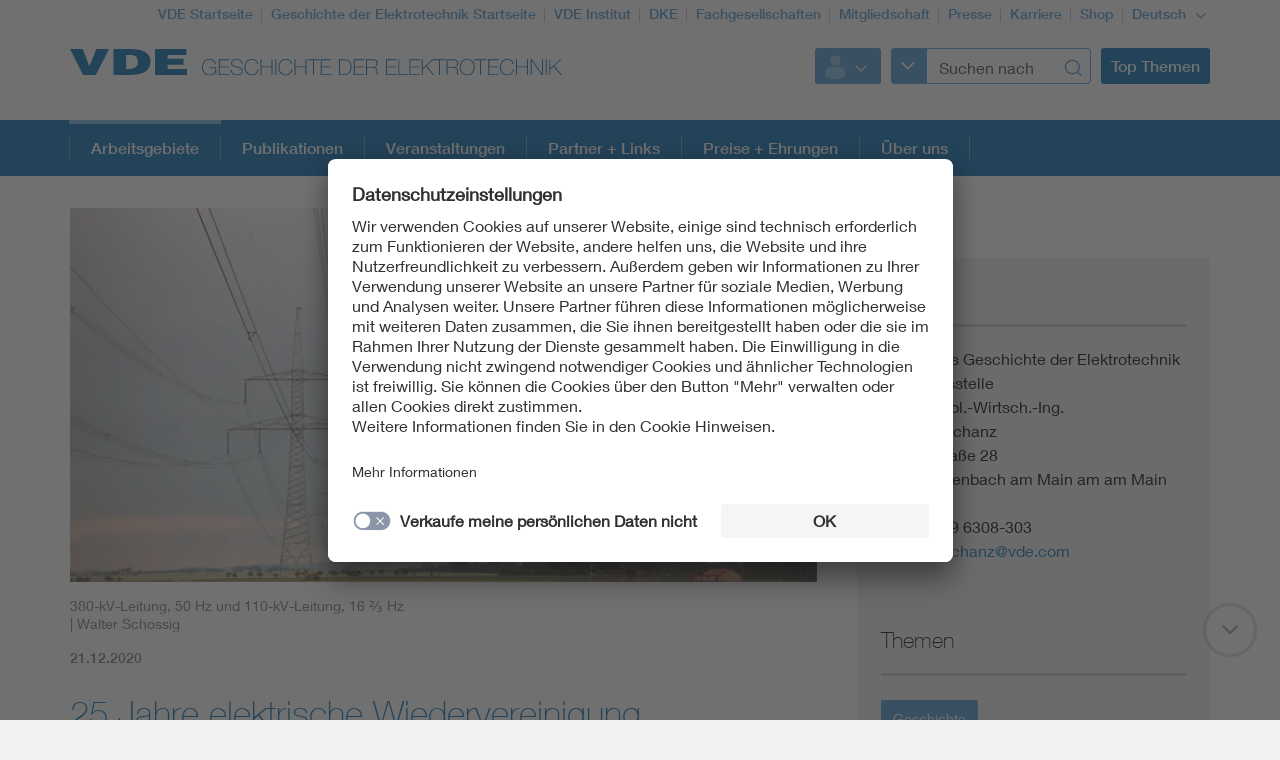

--- FILE ---
content_type: text/html;charset=UTF-8
request_url: https://www.vde.com/de/geschichte/arbeitsgebiete/25-jahre-elektrische-wiedervereinigung-deutschlands
body_size: 8578
content:
<!doctype html>
<html lang="de" class="no-js">
<head prefix="og: https://ogp.me/ns#">
<meta charset="utf-8">
<meta name="description" content=" 25 Jahre elektrische Wiedervereinigung Deutschlands
">
<meta name="referrer" content="unsafe-url">
<meta name="viewport" content="width=device-width, initial-scale=1, maximum-scale=1">
<link rel="shortcut icon" href="/resource/blob/7788/431ba11c6fea281526d45b29658f73be/vde-startseite-favicon.ico" type="image/x-icon">
<link rel="icon" href="/resource/blob/7788/431ba11c6fea281526d45b29658f73be/vde-startseite-favicon.ico" type="image/x-icon">
<style>
@import url("https://fast.fonts.net/lt/1.css?apiType=css&c=3f2bfef5-1425-44b4-b96f-c6dc4018ec51&fontids=673377,692680,692692,692704,692716,692728");
</style>
<script
src="https://app.eu.usercentrics.eu/browser-ui/3.67.0/loader.js"
id="usercentrics-cmp"
data-settings-id="XZcp6aLS8"
integrity="sha384-bDm+9vt64Wrj50+tZQNZZM6EM2b0KKkGeDXY8nXRHyQeW0UrEPNfLcw0FKh7cEnc"
crossorigin="anonymous"
async>
</script>
<script
src="https://privacy-proxy.usercentrics.eu/3.3.10/uc-block.bundle.js"
integrity="sha384-ZxtGs7nfee/G6OEf602L+OfmIhN0kteQFu3XWFIP2TxyM14G/4yByBVfdCarakLy"
crossorigin="anonymous">
</script>
<!-- Google Consent Mode -->
<script type="text/javascript">
window.dataLayer = window.dataLayer || [];
function gtag() {
dataLayer.push(arguments);
}
gtag("consent", "default", {
ad_user_data: "denied",
ad_personalization: "denied",
ad_storage: "denied",
analytics_storage: "denied",
wait_for_update: 2000
});
gtag("set", "ads_data_redaction", true);
</script>
<!-- Google Tag Manager -->
<script type="text/plain" data-usercentrics="Google Tag Manager">
(function (w, d, s, l, i) {
w[l] = w[l] || [];
w[l].push({
'gtm.start':
new Date().getTime(), event: 'gtm.js'
});
var f = d.getElementsByTagName(s)[0],
j = d.createElement(s), dl = l != 'dataLayer' ? '&l=' + l : '';
j.async = true;
j.src =
'https://www.googletagmanager.com/gtm.js?id=' + i + dl;
f.parentNode.insertBefore(j, f);
})(window, document, 'script', 'dataLayer', 'GTM-K2K8C8');
</script>
<!-- End Google Tag Manager -->
<script>
document.createElement("picture");
</script>
<script src="/resource/themes/vde-legacy/dist/picturefill.min-2184138-1.js" async></script>
<link rel="stylesheet" href="/resource/themes/vde-legacy/css/vde-legacy-2184152-45.css" >
<link rel="stylesheet" href="/resource/themes/vde-legacy/css/print-2184150-2.css" media="print">
<!-- title -->
<title>25 Jahre elektrische Wiedervereinigung Deutschlands</title>
<meta property="og:title" content="25 Jahre elektrische Wiedervereinigung Deutschlands">
<meta property="twitter:title" content="25 Jahre elektrische Wiedervereinigung Deutschlands">
<meta property="og:image" content="https://www.vde.com/image/2011326/stage_md/1023/512/2/bild-2-fuer-homepage.jpg">
<meta property="twitter:image" content="https://www.vde.com/image/2011326/stage_md/1023/512/2/bild-2-fuer-homepage.jpg">
<meta name="twitter:card" content="summary_large_image"/>
<meta property="og:image:width" content="1023">
<meta property="og:image:height" content="512">
<!-- inject:css -->
<!-- endinject -->
</head>
<body class=""
data-content-id="2011324"
data-root_navigation_id="782988"
data-resource_path="/www8/resources"
data-ws_hash_navigation="412981745"
data-ws_hash_topic="657505846"
data-ws_hash_settings="981714772"
data-ws_hash_messages="1800660704"
data-ws_path_navigation="/www8/servlet/navigation/tree/782988"
data-ws_path_topic="/www8/servlet/topic/tree/782988"
data-ws_path_settings="/www8/servlet/settings/782988"
data-ws_path_messages="/www8/servlet/messages/782988"
data-ws_path_teaser="/www8/servlet/restSearch/2011324"
data-ws_path_social="/www8/servlet/restSearch/2011324"
data-ws_path_profile="/www8/servlet/restSearch/2011324"
data-ws_path_resultlist="/www8/servlet/restSearch/2011324"
data-ws_path_contact="/www8/servlet/restSearch/2011324"
data-ws_path_thirdparty="/www8/servlet/thirdParty/2011324"
data-ws_path_solrbase="/www8/servlet/restSearch/2011324"
data-ws_path_3dokument="/www8/servlet/3dokument"
data-ws_path_profileimage="/www8/servlet/user/profileImageUrl/2011324"
data-ws_path_profiledata="/www8/servlet/user/profile/2011324"
data-ws_path_profiledatafull="/www8/servlet/thirdParty/zkdb|profile/"
data-ws_path_cockpitlist="/www8/servlet/user/profile/list/2011324"
data-ws_path_ievoutline="/www8/servlet/classifications"
data-encryption_key="17"
data-encryption_alphabet="ABCDEFGHIJKLMNOPQRSTUVWXYZabcdefghijklmnopqrstuvwxyz0123456789_@"
data-logged-in="false"
data-member-registration-page="/de/mitgliedschaft"
>
<!-- Google Tag Manager (noscript) -->
<noscript>
<iframe src="https://www.googletagmanager.com/ns.html?id=GTM-K2K8C8"
height="0" width="0" style="display:none;visibility:hidden">
</iframe>
</noscript>
<!-- End Google Tag Manager (noscript) -->
<div class="ci-color-overlay"></div>
<div class="ci-main ci-bg-white page" >
<div class="ci-main-wrapper no-overflow">
<header class="ci-header js-header">
<div class="ci-main-container">
<div class="ci-content-module-spacer">
<div class="ci-header-navigation-meta">
<ul class="ci-list ">
<li class="ci-list-item ci-relative ">
<a class=" "
href="/de"
title="VDE Startseite"
target="_self"
>VDE Startseite</a>
</li>
<li class="ci-list-item ci-relative ">
<a class=" "
href="/de/geschichte"
title="Geschichte der Elektrotechnik Startseite"
target="_self"
>Geschichte der Elektrotechnik Startseite</a>
</li>
<li class="ci-list-item ci-relative ">
<a class=" "
href="https://www.vde.com/tic-de"
title="VDE Institut"
target="_self"
>VDE Institut</a>
</li>
<li class="ci-list-item ci-relative ">
<a class=" "
href="https://www.dke.de/de"
title="DKE"
target="_blank"
rel="noopener"
>DKE</a>
</li>
<li class="ci-list-item ci-relative ">
<a class=" "
href="/de/arbeitsfelder/science/fachgesellschaften"
title="Fachgesellschaften"
target="_self"
>Fachgesellschaften</a>
</li>
<li class="ci-list-item ci-relative ">
<a class=" "
href="/de/mitgliedschaft"
title="Mitgliedschaft"
target="_self"
>Mitgliedschaft</a>
</li>
<li class="ci-list-item ci-relative ">
<a class=" "
href="/de/presse"
title="Presse"
target="_self"
>Presse</a>
</li>
<li class="ci-list-item ci-relative ">
<a class=" "
href="https://karriere.vde.com/de"
title="Karriere"
target="_blank"
rel="noopener"
>Karriere</a>
</li>
<li class="ci-list-item ci-relative ">
<a class=" "
href="https://www.vde-verlag.de"
title="Shop"
target="_blank"
rel="noopener"
>Shop</a>
</li>
<li class="ci-list-item ci-relative ">
<div class="js-dropdown ci-dropdown js-language-switch ci-dropdown-type-meta">
<button class=" js-dropdown-handle">
<span class=" js-dropdown-position">
Deutsch
</span>
<i class="ci-icon"></i>
</button>
<ul class="js-dropdown-menu ci-dropdown-menu closed ">
<li class="ci-arrow-top"></li>
<li class="ui-menu-item">
<a class="ci-checked "
href="/de/geschichte/arbeitsgebiete/25-jahre-elektrische-wiedervereinigung-deutschlands"
target="_self"
data-content-id="2011324"
>Deutsch</a>
</li>
<li class="ui-menu-item">
<a class=" "
href="https://www.vde.com/en"
target="_self"
data-content-id="864924"
>Englisch</a>
</li>
</ul>
</div>
</li>
</ul>
</div>
<div class="ci-relative clearfix">
<a href="/de/geschichte">
<img class="ci-logo ci-logo-main" alt="VDE" src="/resource/blob/8078/fade9956c26d585322103b586efad7fe/vde-logo-icon.svg">
<img class="ci-logo ci-logo-additional" alt="Geschichte der Elektrotechnik" src="/resource/blob/1636392/2a2ec07827bf64a400bb4f2bc6ae0e42/logoadditional-icon.svg">
</a>
<div class="js-header-action ci-header-action">
<div class="ci-header-action-item ">
<div class="ci-login js-dropdown ci-dropdown ">
<button class="js-dropdown-handle">
<span class="js-profile-image ci-logged-out">
<span class="ci-avatar-logged-out"></span>
</span>
<i class="ci-icon"></i>
</button>
<ul class="js-dropdown-menu ci-dropdown-menu closed ">
<li class="ci-arrow-top"></li>
<li class="ui-menu-item">
<a href="?dologin" rel="nofollow">Anmelden</a>
</li>
<li class="ui-menu-item">
<a class=" "
href="https://account.vde.com/Cockpit?context=interessent"
title="Registrieren"
target="_blank"
rel="noopener"
>Registrieren</a>
</li>
<li class="ui-menu-item">
<a class=" "
href="https://www.vde.com/de/service-support/login"
title="Anmelde Hinweise"
target="_self"
>Anmelde Hinweise</a>
</li>
<li class="ui-menu-item">
<a class=" "
href="https://www.vde.com/kennwortvergessen"
title="Kennwort vergessen"
target="_self"
>Kennwort vergessen</a>
</li>
</ul>
</div>
</div>
<div class="ci-header-action-item ci-header-action-item-search">
<div class="js-header-search" data-search-page="/de/geschichte/suche">
<!-- replaced by react component -->
<div class="hidden-xs hidden-sm hidden-md">
<div class="ci-search-form-input ci-type-text ci-search-form-input-condensed">
<div class="ci-search-area-popout-button"></div>
<input type="text" placeholder="Suchen nach">
<i></i>
</div>
</div>
<div class="hidden-lg ci-search">
<button class="ci-search-start"></button>
</div>
<!-- /replaced -->
</div>
</div>
<div class="ci-header-action-item visible-lg">
<div class="js-topic-menu">
<div class="ci-topic-menu"><button class="ci-btn-topic"><span>Top Themen</span></button></div>
</div>
</div>
<div class="ci-header-action-item visible-xs visible-sm visible-md">
<!-- Mobile Navi -->
<div class="ci-header-menu-right ">
<div class="navbar visible">
<button class=" ci-btn-menu menu-toggle blank-item collapsed" data-target="#mainnav" data-toggle="collapse">
<span class="ci-icon ci-icon-hamburger"></span>
<span class="ci-arrow-top"></span>
</button>
</div>
</div>
</div>
</div>
</div>
</div>
</div>
</header>
<nav class="js-top-navigation">
<div class="ci-relative">
<div class=" ci-main-menu visible-lg-block clearfix" id="main-menu">
<div class="ci-main-menu-header ci-relative clearfix">
<ul class="ci-plain-list ci-main-container ">
<li >
<span class="ci-main-menu-headline-marker"></span>
<a class="js-menu-entry js-origin-active "
href="/de/geschichte/arbeitsgebiete"
title="Arbeitsgebiete"
target="_self"
data-id="784860"
>Arbeitsgebiete<span class="ci-main-menu-caret"></span>
</a>
</li>
<li >
<a class="js-menu-entry "
href="/de/geschichte/publikationen"
title="Publikationen"
target="_self"
data-id="811104"
>Publikationen<span class="ci-main-menu-caret"></span>
</a>
</li>
<li >
<a class="js-menu-entry "
href="/de/geschichte/veranstaltungen"
title="Veranstaltungen"
target="_self"
data-id="811110"
>Veranstaltungen<span class="ci-main-menu-caret"></span>
</a>
</li>
<li >
<a class="js-menu-entry "
href="/de/geschichte/partner-links"
title="Partner + Links"
target="_self"
data-id="811136"
>Partner + Links<span class="ci-main-menu-caret"></span>
</a>
</li>
<li >
<a class="js-menu-entry "
href="/de/geschichte/karl-joachim-euler-medaille"
title="Preise + Ehrungen"
target="_self"
data-id="743764"
>Preise + Ehrungen<span class="ci-main-menu-caret"></span>
</a>
</li>
<li >
<a class="js-menu-entry "
href="/de/geschichte/ueber-uns"
title="Über uns"
target="_self"
data-id="811124"
>Über uns<span class="ci-main-menu-caret"></span>
</a>
</li>
</ul>
</div>
<div class="ci-menu-main-content-wrapper">
<div class="ci-menu-main-content"></div>
<div class="ci-container-toggle visible-expanded js-container-toggle">
<div class="ci-toggle-inner"></div>
<div class="ci-container-toggle-action"></div>
</div>
</div>
</div>
</div>
</nav>
<main>
<div class="ci-main-container ci-padding-top-lg">
<div class="row ">
<div class=" col-md-8">
<div class="js-mainColumn" >
<div class="ci-image-caption">
<picture class="">
<source srcset="/image/2011326/page-info/443/222/2/bild-2-fuer-homepage.webp" media="(max-width: 480px)" type="image/webp" data-img-source-type="0webp">
<source srcset="/image/2011326/page-info/443/222/2/bild-2-fuer-homepage.jpg" media="(max-width: 480px)" data-img-source-type="0">
<source srcset="/image/2011326/page-info/710/355/2/bild-2-fuer-homepage.webp" media="(min-width: 481px) and (max-width: 767px)" type="image/webp" data-img-source-type="1webp">
<source srcset="/image/2011326/page-info/710/355/2/bild-2-fuer-homepage.jpg" media="(min-width: 481px) and (max-width: 767px)" data-img-source-type="1">
<source srcset="/image/2011326/page-info/626/313/2/bild-2-fuer-homepage.webp" media="(min-width: 768px) and (max-width: 1023px)" type="image/webp" data-img-source-type="2webp">
<source srcset="/image/2011326/page-info/626/313/2/bild-2-fuer-homepage.jpg" media="(min-width: 768px) and (max-width: 1023px)" data-img-source-type="2">
<source srcset="/image/2011326/page-info/747/374/2/bild-2-fuer-homepage.webp" media="(min-width: 1024px)" type="image/webp" data-img-source-type="3webp">
<source srcset="/image/2011326/page-info/747/374/2/bild-2-fuer-homepage.jpg" media="(min-width: 1024px)" data-img-source-type="3">
<img src="[data-uri]"
srcset="/image/2011326/page-info/443/222/2/bild-2-fuer-homepage.jpg" alt="380-kV-Leitung, 50 Hz und 110-kV-Leitung, 16 ⅔ Hz"
title="Bild"
class="page-info img-responsive img-responsive"
>
</picture>
<div class="ci-caption">
<p>380-kV-Leitung, 50 Hz und 110-kV-Leitung, 16 ⅔ Hz<br/></p> | Walter Schossig</div>
</div>
<div class="ci-block-spacer " >
<div class="ci-meta-line ci-meta-line-page">
<span class="ci-meta-divider">21.12.2020</span>
</div>
<h1
class=" ci-h1 "
>
25 Jahre elektrische Wiedervereinigung Deutschlands
</h1>
</div>
<div class="ci-block-spacer " >
<article class="ci-article clearfix">
<div class="ci-detail-text ">
<div class="ci-richtext">
<p>Am 13.09.1995 kam es nach einer über 40jährigen Trennung des Verbundnetzes sowie bereits am 14.03.1995 nach einer 50jährigen Trennung des Bahnnetzes zur Elektrischen Wiedervereinigung Deutschlands. Nach einem Überblick über die Entstehung des Verbundnetzes in Deutschland, der Trennung des Netzes und die Entwicklung in West- und Osteuropa werden die Aktivitäten zur Wieder-vereinigung in Erinnerung gebracht. Der Vorgang der Netzparallel-Schaltung sowie die Entwicklung des Netzes eines Verteilnetzbetreibers und des Kommunikationsnetzes nach der Wende werden von Zeitzeugen vorgestellt.<br/></p>
</div>
</div>
</article>
</div>
</div>
</div>
<div class=" ci-sidebar-container js-sidebar-container col-md-4">
<div class="ci-sticky-actionbar js-sticky-actionbar">
<div class="ci-sticky-actionbar-expandable js-sticky-actionbar-expandable">
<div class="ci-sticky-actionbar-plus js-sticky-actionbar-plus"></div>
<a href="#"><div class="ci-sticky-actionbar-print js-sticky-actionbar-print"></div></a>
<div class="ci-sticky-actionbar-share">
<div class="js-dropdown ci-dropdown js-dropdown-social ci-dropdown-social ci-dropdown-type-meta">
<button class=" js-dropdown-handle">
<span class=" js-dropdown-position">
</span>
<i class="ci-icon"></i>
</button>
<ul class="js-dropdown-menu ci-dropdown-menu closed ">
<li class="ci-arrow-top"></li>
<li class="ui-menu-item ci-link-social-facebook">
<a class=" "
href="#"
title="Facebook"
target="_blank"
rel="noopener"
>Facebook</a>
</li>
<li class="ui-menu-item ci-link-social-twitter">
<a class=" "
href="#"
title="X"
target="_blank"
rel="noopener"
>X</a>
</li>
<li class="ui-menu-item ci-link-social-xing">
<a class=" "
href="#"
title="Xing"
target="_blank"
rel="noopener"
>Xing</a>
</li>
<li class="ui-menu-item ci-link-social-linkedin">
<a class=" "
href="#"
title="LinkedIn"
target="_blank"
rel="noopener"
>LinkedIn</a>
</li>
</ul>
</div>
</div>
</div>
</div>
<div class="ci-sidebar js-sidebar">
<div class="ci-sidebar-more js-sidebar-more"></div>
<div class="ci-sidebar-inner js-sidebar-inner">
<div class="ci-block-spacer " >
<div class="ci-sidebar-contact-list-wrapper">
<div
class=" ci-sidebar-headline "
>
Kontakt
</div>
<div class="js-sidebar-contact-list ci-sidebar-contact-list ci-hidden">
<div class="ci-sidebar-contact">
<div class="ci-list-sidebar-profile">
Ausschuss Geschichte der Elektrotechnik<br>
<script type="text/html" data-encrypted="true">
Xv9tyäw_99_v22v<s8 />U8.-Z4x. Uz62.-nz8_9ty.-Z4x.<s8 />dztyrv2 jtyr4E<s8 />dv8zr49_8rßv HN<s8 />LIFLO fwwv4srty r3 drz4 r3 r3 drz4<s8 /><s8 />kv2. +JO LO LIFN-IFI<s8 /><r y8vw="3rz2_5://3ztyrv2.9tyr4EQAuv.t53" t2r99="">3ztyrv2.9tyr4EQAuv.t53</r><s8 /></script>
</div>
</div>
</div>
<div class="js-sidebar-contact-list-expander ci-expandable-toggle ci-invisible">
<div class="ci-container-toggle-inner">
<div class="ci-toggle-inner ci-arrow-down"></div>
<div class="ci-container-toggle-action"></div>
</div>
</div>
</div>
</div>
<div class="ci-block-spacer " >
<div
class=" ci-sidebar-headline "
>
Themen
</div>
<div class="ci-collection-related-topics">
<a class=" "
href="https://www.vde.com/topics-de/vde-themenseite?id=8222"
title="Geschichte"
target="_self"
><div class="ci-related-topic">Geschichte</div>
</a>
</div>
</div>
</div>
</div>
</div>
</div>
<div class="row ">
<div class=" col-md-12">
<div class="ci-block-spacer " >
<div class="ci-mediadownloadlist">
<h2
class=" ci-h2 ci-margin-bottom-sm"
>
Aufsätze und Foliensätze
</h2>
<div class="row ">
<div class=" col-sm-12
col-md-6">
<div class="ci-card ci-card-download">
<a class=" "
href="/resource/blob/2013032/bbbdceae5a7662f8f7780f5e17620216/vortrag-schossig--walter-data.pdf"
title="Aufsatz 25 Jahre elektrische Wiedervereinigung"
target="_blank"
rel="noopener"
>
<div class="ci-card-wrapper">
<div class="ci-card-inner">
<div class="ci-card-image media-download">
<div class="ci-image-caption">
<picture class="">
<source srcset="/image/2013034/media-download/70/96/3/schossig--walter-preview.webp" media="(max-width: 480px)" type="image/webp" data-img-source-type="0webp">
<source srcset="/image/2013034/media-download/70/96/3/schossig--walter-preview.jpg" media="(max-width: 480px)" data-img-source-type="0">
<source srcset="/image/2013034/media-download/70/96/3/schossig--walter-preview.webp" media="(min-width: 481px) and (max-width: 767px)" type="image/webp" data-img-source-type="1webp">
<source srcset="/image/2013034/media-download/70/96/3/schossig--walter-preview.jpg" media="(min-width: 481px) and (max-width: 767px)" data-img-source-type="1">
<source srcset="/image/2013034/media-download/70/96/3/schossig--walter-preview.webp" media="(min-width: 768px) and (max-width: 1023px)" type="image/webp" data-img-source-type="2webp">
<source srcset="/image/2013034/media-download/70/96/3/schossig--walter-preview.jpg" media="(min-width: 768px) and (max-width: 1023px)" data-img-source-type="2">
<source srcset="/image/2013034/media-download/110/150/3/schossig--walter-preview.webp" media="(min-width: 1024px)" type="image/webp" data-img-source-type="3webp">
<source srcset="/image/2013034/media-download/110/150/3/schossig--walter-preview.jpg" media="(min-width: 1024px)" data-img-source-type="3">
<img src="[data-uri]"
srcset="/image/2013034/media-download/70/96/3/schossig--walter-preview.jpg" alt="Neuer Inhalt"
title="25 Jahre elektr. Wiedervereinigung"
class="media-download"
>
</picture>
</div>
<div class="ci-card-cta">
<span></span>
</div>
</div>
<div class="ci-card-content">
<h3
class=" ci-h3 ci-card-content-headline"
data-truncate="2"
>
Aufsatz 25 Jahre elektrische Wiedervereinigung
</h3>
<div class="ci-card-content-block">
<div class="ci-card-content-subheadline" data-truncate="1">Schossig, Walter</div>
<div><span>Veröffentlichungsdatum </span> <span
class="ci-card-content-subheadline">08.01.2021</span></div>
</div>
<div class="ci-card-content-block">
<span class="suffix">PDF:</span>
<span class="size">4,3 MB</span>
</div>
</div>
</div>
</div>
</a>
</div>
</div>
<div class=" col-sm-12
col-md-6">
<div class="ci-card ci-card-download">
<a class=" "
href="/resource/blob/2020862/5bc015b9f853993958143fc4e4bf8bb5/foliensatz-schossig--walter-data.pdf"
title="Foliensatz „Trennung des Netzes und die Zeit bis zur Wiedervereinigung“"
target="_blank"
rel="noopener"
>
<div class="ci-card-wrapper">
<div class="ci-card-inner">
<div class="ci-card-image media-download">
<div class="ci-image-caption">
<picture class="">
<source srcset="/image/2020888/media-download/70/96/2/foliensatz-schossig--walter-preview.webp" media="(max-width: 480px)" type="image/webp" data-img-source-type="0webp">
<source srcset="/image/2020888/media-download/70/96/2/foliensatz-schossig--walter-preview.jpg" media="(max-width: 480px)" data-img-source-type="0">
<source srcset="/image/2020888/media-download/70/96/2/foliensatz-schossig--walter-preview.webp" media="(min-width: 481px) and (max-width: 767px)" type="image/webp" data-img-source-type="1webp">
<source srcset="/image/2020888/media-download/70/96/2/foliensatz-schossig--walter-preview.jpg" media="(min-width: 481px) and (max-width: 767px)" data-img-source-type="1">
<source srcset="/image/2020888/media-download/70/96/2/foliensatz-schossig--walter-preview.webp" media="(min-width: 768px) and (max-width: 1023px)" type="image/webp" data-img-source-type="2webp">
<source srcset="/image/2020888/media-download/70/96/2/foliensatz-schossig--walter-preview.jpg" media="(min-width: 768px) and (max-width: 1023px)" data-img-source-type="2">
<source srcset="/image/2020888/media-download/110/150/2/foliensatz-schossig--walter-preview.webp" media="(min-width: 1024px)" type="image/webp" data-img-source-type="3webp">
<source srcset="/image/2020888/media-download/110/150/2/foliensatz-schossig--walter-preview.jpg" media="(min-width: 1024px)" data-img-source-type="3">
<img src="[data-uri]"
srcset="/image/2020888/media-download/70/96/2/foliensatz-schossig--walter-preview.jpg" alt="Foliensatz Schossig, Walter"
title="Foliensatz Schossig, Walter"
class="media-download"
>
</picture>
</div>
<div class="ci-card-cta">
<span></span>
</div>
</div>
<div class="ci-card-content">
<h3
class=" ci-h3 ci-card-content-headline"
data-truncate="2"
>
Foliensatz „Trennung des Netzes und die Zeit bis zur Wiedervereinigung“
</h3>
<div class="ci-card-content-block">
<div class="ci-card-content-subheadline" data-truncate="1">Schossig, Walter</div>
<div><span>Veröffentlichungsdatum </span> <span
class="ci-card-content-subheadline">29.01.2021</span></div>
</div>
<div class="ci-card-content-block">
<span class="suffix">PDF:</span>
<span class="size">14 MB</span>
</div>
</div>
</div>
</div>
</a>
</div>
</div>
<div class=" col-sm-12
col-md-6">
<div class="ci-card ci-card-download">
<a class=" "
href="/resource/blob/2025294/632685f5e0eaad4f3aa683b28c076206/vortrag-berger--radtke-data.pdf"
title="Aufsatz Elektrische Wiedervereinigung - Netztechn. Maßnahmen"
target="_blank"
rel="noopener"
>
<div class="ci-card-wrapper">
<div class="ci-card-inner">
<div class="ci-card-image media-download">
<div class="ci-image-caption">
<picture class="">
<source srcset="/image/2025296/media-download/70/96/3/vortrag-berger--radtke-preview.webp" media="(max-width: 480px)" type="image/webp" data-img-source-type="0webp">
<source srcset="/image/2025296/media-download/70/96/3/vortrag-berger--radtke-preview.jpg" media="(max-width: 480px)" data-img-source-type="0">
<source srcset="/image/2025296/media-download/70/96/3/vortrag-berger--radtke-preview.webp" media="(min-width: 481px) and (max-width: 767px)" type="image/webp" data-img-source-type="1webp">
<source srcset="/image/2025296/media-download/70/96/3/vortrag-berger--radtke-preview.jpg" media="(min-width: 481px) and (max-width: 767px)" data-img-source-type="1">
<source srcset="/image/2025296/media-download/70/96/3/vortrag-berger--radtke-preview.webp" media="(min-width: 768px) and (max-width: 1023px)" type="image/webp" data-img-source-type="2webp">
<source srcset="/image/2025296/media-download/70/96/3/vortrag-berger--radtke-preview.jpg" media="(min-width: 768px) and (max-width: 1023px)" data-img-source-type="2">
<source srcset="/image/2025296/media-download/110/150/3/vortrag-berger--radtke-preview.webp" media="(min-width: 1024px)" type="image/webp" data-img-source-type="3webp">
<source srcset="/image/2025296/media-download/110/150/3/vortrag-berger--radtke-preview.jpg" media="(min-width: 1024px)" data-img-source-type="3">
<img src="[data-uri]"
srcset="/image/2025296/media-download/70/96/3/vortrag-berger--radtke-preview.jpg" alt="Vortrag Elektr. Wiedervereinigung - Netztechn. Maßnahmen"
title="Foliensatz Elektr. Wiedervereinigung - Netztechn. Maßnahmen"
class="media-download"
>
</picture>
</div>
<div class="ci-card-cta">
<span></span>
</div>
</div>
<div class="ci-card-content">
<h3
class=" ci-h3 ci-card-content-headline"
data-truncate="2"
>
Aufsatz Elektrische Wiedervereinigung - Netztechn. Maßnahmen
</h3>
<div class="ci-card-content-block">
<div class="ci-card-content-subheadline" data-truncate="1">Dr. Berger, Frank und Radtke, Harald</div>
<div><span>Veröffentlichungsdatum </span> <span
class="ci-card-content-subheadline">22.02.2021</span></div>
</div>
<div class="ci-card-content-block">
<span class="suffix">PDF:</span>
<span class="size">8,7 MB</span>
</div>
</div>
</div>
</div>
</a>
</div>
</div>
<div class=" col-sm-12
col-md-6">
<div class="ci-card ci-card-download">
<a class=" "
href="/resource/blob/2025230/ea389841b102404f7b5424ddac99f34c/foliensatz-berger--frank-und-radtke--harald-data.pdf"
title="Foliensatz Netztechn. Maßnahmen zur Wiedervereinigung des Verbundnetzes in DE"
target="_blank"
rel="noopener"
>
<div class="ci-card-wrapper">
<div class="ci-card-inner">
<div class="ci-card-image media-download">
<div class="ci-image-caption">
<picture class="">
<source srcset="/image/2025232/media-download/70/96/3/foliensatz-berger--frank-und-radtke--harald-preview.webp" media="(max-width: 480px)" type="image/webp" data-img-source-type="0webp">
<source srcset="/image/2025232/media-download/70/96/3/foliensatz-berger--frank-und-radtke--harald-preview.jpg" media="(max-width: 480px)" data-img-source-type="0">
<source srcset="/image/2025232/media-download/70/96/3/foliensatz-berger--frank-und-radtke--harald-preview.webp" media="(min-width: 481px) and (max-width: 767px)" type="image/webp" data-img-source-type="1webp">
<source srcset="/image/2025232/media-download/70/96/3/foliensatz-berger--frank-und-radtke--harald-preview.jpg" media="(min-width: 481px) and (max-width: 767px)" data-img-source-type="1">
<source srcset="/image/2025232/media-download/70/96/3/foliensatz-berger--frank-und-radtke--harald-preview.webp" media="(min-width: 768px) and (max-width: 1023px)" type="image/webp" data-img-source-type="2webp">
<source srcset="/image/2025232/media-download/70/96/3/foliensatz-berger--frank-und-radtke--harald-preview.jpg" media="(min-width: 768px) and (max-width: 1023px)" data-img-source-type="2">
<source srcset="/image/2025232/media-download/110/150/3/foliensatz-berger--frank-und-radtke--harald-preview.webp" media="(min-width: 1024px)" type="image/webp" data-img-source-type="3webp">
<source srcset="/image/2025232/media-download/110/150/3/foliensatz-berger--frank-und-radtke--harald-preview.jpg" media="(min-width: 1024px)" data-img-source-type="3">
<img src="[data-uri]"
srcset="/image/2025232/media-download/70/96/3/foliensatz-berger--frank-und-radtke--harald-preview.jpg" alt="Foliensatz Netztechn. Maßnahmen zur Wiedervereinigung des Verbundnetzes in DE"
title="Neuer Inhalt"
class="media-download"
>
</picture>
</div>
<div class="ci-card-cta">
<span></span>
</div>
</div>
<div class="ci-card-content">
<h3
class=" ci-h3 ci-card-content-headline"
data-truncate="2"
>
Foliensatz Netztechn. Maßnahmen zur Wiedervereinigung des Verbundnetzes in DE
</h3>
<div class="ci-card-content-block">
<div class="ci-card-content-subheadline" data-truncate="1">Dr. Berger, Frank und Radtke, Harald</div>
<div><span>Veröffentlichungsdatum </span> <span
class="ci-card-content-subheadline">22.02.2021</span></div>
</div>
<div class="ci-card-content-block">
<span class="suffix">PDF:</span>
<span class="size">5,8 MB</span>
</div>
</div>
</div>
</div>
</a>
</div>
</div>
<div class=" col-sm-12
col-md-6">
<div class="ci-card ci-card-download">
<a class=" "
href="/resource/blob/2025448/133b15c078e98d342be0945e6f175a77/vortrag-tillmann--hans-bernd-data.pdf"
title="Aufsatz Entwicklung des Verbundbetriebes in DE und Europa"
target="_blank"
rel="noopener"
>
<div class="ci-card-wrapper">
<div class="ci-card-inner">
<div class="ci-card-image media-download">
<div class="ci-image-caption">
<picture class="">
<source srcset="/image/2025450/media-download/70/96/4/vortrag-tillmann--hans-bernd-preview.webp" media="(max-width: 480px)" type="image/webp" data-img-source-type="0webp">
<source srcset="/image/2025450/media-download/70/96/4/vortrag-tillmann--hans-bernd-preview.jpg" media="(max-width: 480px)" data-img-source-type="0">
<source srcset="/image/2025450/media-download/70/96/4/vortrag-tillmann--hans-bernd-preview.webp" media="(min-width: 481px) and (max-width: 767px)" type="image/webp" data-img-source-type="1webp">
<source srcset="/image/2025450/media-download/70/96/4/vortrag-tillmann--hans-bernd-preview.jpg" media="(min-width: 481px) and (max-width: 767px)" data-img-source-type="1">
<source srcset="/image/2025450/media-download/70/96/4/vortrag-tillmann--hans-bernd-preview.webp" media="(min-width: 768px) and (max-width: 1023px)" type="image/webp" data-img-source-type="2webp">
<source srcset="/image/2025450/media-download/70/96/4/vortrag-tillmann--hans-bernd-preview.jpg" media="(min-width: 768px) and (max-width: 1023px)" data-img-source-type="2">
<source srcset="/image/2025450/media-download/110/150/4/vortrag-tillmann--hans-bernd-preview.webp" media="(min-width: 1024px)" type="image/webp" data-img-source-type="3webp">
<source srcset="/image/2025450/media-download/110/150/4/vortrag-tillmann--hans-bernd-preview.jpg" media="(min-width: 1024px)" data-img-source-type="3">
<img src="[data-uri]"
srcset="/image/2025450/media-download/70/96/4/vortrag-tillmann--hans-bernd-preview.jpg" alt="Vortrag Tillmann, Hans-Bernd"
title="Vortrag Tillmann, Hans-Bernd"
class="media-download"
>
</picture>
</div>
<div class="ci-card-cta">
<span></span>
</div>
</div>
<div class="ci-card-content">
<h3
class=" ci-h3 ci-card-content-headline"
data-truncate="2"
>
Aufsatz Entwicklung des Verbundbetriebes in DE und Europa
</h3>
<div class="ci-card-content-block">
<div class="ci-card-content-subheadline" data-truncate="1">Tillmann, Hans-Bernd</div>
<div><span>Veröffentlichungsdatum </span> <span
class="ci-card-content-subheadline">23.02.2021</span></div>
</div>
<div class="ci-card-content-block">
<span class="suffix">PDF:</span>
<span class="size">2 MB</span>
</div>
</div>
</div>
</div>
</a>
</div>
</div>
<div class=" col-sm-12
col-md-6">
<div class="ci-card ci-card-download">
<a class=" "
href="/resource/blob/2025454/5fd626df95e285997968cf992db95714/foliensatz-tillmann--hans-bernd-data.pdf"
title="Foliensatz Entwicklung des Verbundbetriebes in DE und Europa"
target="_blank"
rel="noopener"
>
<div class="ci-card-wrapper">
<div class="ci-card-inner">
<div class="ci-card-image media-download">
<div class="ci-image-caption">
<picture class="">
<source srcset="/image/2025456/media-download/70/96/2/foliensatz-tillmann--hans-bernd-preview.webp" media="(max-width: 480px)" type="image/webp" data-img-source-type="0webp">
<source srcset="/image/2025456/media-download/70/96/2/foliensatz-tillmann--hans-bernd-preview.jpg" media="(max-width: 480px)" data-img-source-type="0">
<source srcset="/image/2025456/media-download/70/96/2/foliensatz-tillmann--hans-bernd-preview.webp" media="(min-width: 481px) and (max-width: 767px)" type="image/webp" data-img-source-type="1webp">
<source srcset="/image/2025456/media-download/70/96/2/foliensatz-tillmann--hans-bernd-preview.jpg" media="(min-width: 481px) and (max-width: 767px)" data-img-source-type="1">
<source srcset="/image/2025456/media-download/70/96/2/foliensatz-tillmann--hans-bernd-preview.webp" media="(min-width: 768px) and (max-width: 1023px)" type="image/webp" data-img-source-type="2webp">
<source srcset="/image/2025456/media-download/70/96/2/foliensatz-tillmann--hans-bernd-preview.jpg" media="(min-width: 768px) and (max-width: 1023px)" data-img-source-type="2">
<source srcset="/image/2025456/media-download/110/150/2/foliensatz-tillmann--hans-bernd-preview.webp" media="(min-width: 1024px)" type="image/webp" data-img-source-type="3webp">
<source srcset="/image/2025456/media-download/110/150/2/foliensatz-tillmann--hans-bernd-preview.jpg" media="(min-width: 1024px)" data-img-source-type="3">
<img src="[data-uri]"
srcset="/image/2025456/media-download/70/96/2/foliensatz-tillmann--hans-bernd-preview.jpg" alt="Foliensatz Tillmann, Hans-Bernd"
title="Foliensatz Tillmann, Hans-Bernd"
class="media-download"
>
</picture>
</div>
<div class="ci-card-cta">
<span></span>
</div>
</div>
<div class="ci-card-content">
<h3
class=" ci-h3 ci-card-content-headline"
data-truncate="2"
>
Foliensatz Entwicklung des Verbundbetriebes in DE und Europa
</h3>
<div class="ci-card-content-block">
<div class="ci-card-content-subheadline" data-truncate="1">Tillmann, Hans-Bernd</div>
<div><span>Veröffentlichungsdatum </span> <span
class="ci-card-content-subheadline">22.02.2021</span></div>
</div>
<div class="ci-card-content-block">
<span class="suffix">PDF:</span>
<span class="size">2,9 MB</span>
</div>
</div>
</div>
</div>
</a>
</div>
</div>
<div class=" col-sm-12
col-md-6">
<div class="ci-card ci-card-download">
<a class=" "
href="/resource/blob/2023050/ef6f44292c72dcf82691c6babe665b66/vortrag-moschkau--dietwalt-data.pdf"
title="Aufsatz Das Bahnstromnetz in Deutschland"
target="_blank"
rel="noopener"
>
<div class="ci-card-wrapper">
<div class="ci-card-inner">
<div class="ci-card-image media-download">
<div class="ci-image-caption">
<picture class="">
<source srcset="/image/2023052/media-download/70/96/2/vortrag-moschkau--dietwalt-preview.webp" media="(max-width: 480px)" type="image/webp" data-img-source-type="0webp">
<source srcset="/image/2023052/media-download/70/96/2/vortrag-moschkau--dietwalt-preview.jpg" media="(max-width: 480px)" data-img-source-type="0">
<source srcset="/image/2023052/media-download/70/96/2/vortrag-moschkau--dietwalt-preview.webp" media="(min-width: 481px) and (max-width: 767px)" type="image/webp" data-img-source-type="1webp">
<source srcset="/image/2023052/media-download/70/96/2/vortrag-moschkau--dietwalt-preview.jpg" media="(min-width: 481px) and (max-width: 767px)" data-img-source-type="1">
<source srcset="/image/2023052/media-download/70/96/2/vortrag-moschkau--dietwalt-preview.webp" media="(min-width: 768px) and (max-width: 1023px)" type="image/webp" data-img-source-type="2webp">
<source srcset="/image/2023052/media-download/70/96/2/vortrag-moschkau--dietwalt-preview.jpg" media="(min-width: 768px) and (max-width: 1023px)" data-img-source-type="2">
<source srcset="/image/2023052/media-download/110/150/2/vortrag-moschkau--dietwalt-preview.webp" media="(min-width: 1024px)" type="image/webp" data-img-source-type="3webp">
<source srcset="/image/2023052/media-download/110/150/2/vortrag-moschkau--dietwalt-preview.jpg" media="(min-width: 1024px)" data-img-source-type="3">
<img src="[data-uri]"
srcset="/image/2023052/media-download/70/96/2/vortrag-moschkau--dietwalt-preview.jpg" alt="Vortrag "
title="Vortrag Moschkau, Dietwalt"
class="media-download"
>
</picture>
</div>
<div class="ci-card-cta">
<span></span>
</div>
</div>
<div class="ci-card-content">
<h3
class=" ci-h3 ci-card-content-headline"
data-truncate="2"
>
Aufsatz Das Bahnstromnetz in Deutschland
</h3>
<div class="ci-card-content-block">
<div class="ci-card-content-subheadline" data-truncate="1">Moschkau, Dietwalt</div>
<div><span>Veröffentlichungsdatum </span> <span
class="ci-card-content-subheadline">09.02.2021</span></div>
</div>
<div class="ci-card-content-block">
<span class="suffix">PDF:</span>
<span class="size">2,9 MB</span>
</div>
</div>
</div>
</div>
</a>
</div>
</div>
<div class=" col-sm-12
col-md-6">
<div class="ci-card ci-card-download">
<a class=" "
href="/resource/blob/2023188/c71a738955009f297af349e64b855fab/foliensatz-moschkau--dietwalt-data.pdf"
title="Foliensatz Das Bahnstromnetz in Deutschland"
target="_blank"
rel="noopener"
>
<div class="ci-card-wrapper">
<div class="ci-card-inner">
<div class="ci-card-image media-download">
<div class="ci-image-caption">
<picture class="">
<source srcset="/image/2023192/media-download/70/96/2/foliensatz-moschkau--dietwalt-preview.webp" media="(max-width: 480px)" type="image/webp" data-img-source-type="0webp">
<source srcset="/image/2023192/media-download/70/96/2/foliensatz-moschkau--dietwalt-preview.jpg" media="(max-width: 480px)" data-img-source-type="0">
<source srcset="/image/2023192/media-download/70/96/2/foliensatz-moschkau--dietwalt-preview.webp" media="(min-width: 481px) and (max-width: 767px)" type="image/webp" data-img-source-type="1webp">
<source srcset="/image/2023192/media-download/70/96/2/foliensatz-moschkau--dietwalt-preview.jpg" media="(min-width: 481px) and (max-width: 767px)" data-img-source-type="1">
<source srcset="/image/2023192/media-download/70/96/2/foliensatz-moschkau--dietwalt-preview.webp" media="(min-width: 768px) and (max-width: 1023px)" type="image/webp" data-img-source-type="2webp">
<source srcset="/image/2023192/media-download/70/96/2/foliensatz-moschkau--dietwalt-preview.jpg" media="(min-width: 768px) and (max-width: 1023px)" data-img-source-type="2">
<source srcset="/image/2023192/media-download/110/150/2/foliensatz-moschkau--dietwalt-preview.webp" media="(min-width: 1024px)" type="image/webp" data-img-source-type="3webp">
<source srcset="/image/2023192/media-download/110/150/2/foliensatz-moschkau--dietwalt-preview.jpg" media="(min-width: 1024px)" data-img-source-type="3">
<img src="[data-uri]"
srcset="/image/2023192/media-download/70/96/2/foliensatz-moschkau--dietwalt-preview.jpg" alt="Foliensatz Moschkau, Dietwalt"
title="Foliensatz Moschkau, Dietwalt"
class="media-download"
>
</picture>
</div>
<div class="ci-card-cta">
<span></span>
</div>
</div>
<div class="ci-card-content">
<h3
class=" ci-h3 ci-card-content-headline"
data-truncate="2"
>
Foliensatz Das Bahnstromnetz in Deutschland
</h3>
<div class="ci-card-content-block">
<div class="ci-card-content-subheadline" data-truncate="1">Moschkau, Dietwalt</div>
<div><span>Veröffentlichungsdatum </span> <span
class="ci-card-content-subheadline">10.02.2021</span></div>
</div>
<div class="ci-card-content-block">
<span class="suffix">PDF:</span>
<span class="size">1,6 MB</span>
</div>
</div>
</div>
</div>
</a>
</div>
</div>
<div class=" col-sm-12
col-md-6">
<div class="ci-card ci-card-download">
<a class=" "
href="/resource/blob/2013680/2c8528dde8db2318725a686866c9da36/vortrag-wessel--horst-a--data.pdf"
title="Aufsatz Kommunikative Wiedervereinigung"
target="_blank"
rel="noopener"
>
<div class="ci-card-wrapper">
<div class="ci-card-inner">
<div class="ci-card-image media-download">
<div class="ci-image-caption">
<picture class="">
<source srcset="/image/2013682/media-download/70/96/3/wessel--horst-a--preview.webp" media="(max-width: 480px)" type="image/webp" data-img-source-type="0webp">
<source srcset="/image/2013682/media-download/70/96/3/wessel--horst-a--preview.jpg" media="(max-width: 480px)" data-img-source-type="0">
<source srcset="/image/2013682/media-download/70/96/3/wessel--horst-a--preview.webp" media="(min-width: 481px) and (max-width: 767px)" type="image/webp" data-img-source-type="1webp">
<source srcset="/image/2013682/media-download/70/96/3/wessel--horst-a--preview.jpg" media="(min-width: 481px) and (max-width: 767px)" data-img-source-type="1">
<source srcset="/image/2013682/media-download/70/96/3/wessel--horst-a--preview.webp" media="(min-width: 768px) and (max-width: 1023px)" type="image/webp" data-img-source-type="2webp">
<source srcset="/image/2013682/media-download/70/96/3/wessel--horst-a--preview.jpg" media="(min-width: 768px) and (max-width: 1023px)" data-img-source-type="2">
<source srcset="/image/2013682/media-download/110/150/3/wessel--horst-a--preview.webp" media="(min-width: 1024px)" type="image/webp" data-img-source-type="3webp">
<source srcset="/image/2013682/media-download/110/150/3/wessel--horst-a--preview.jpg" media="(min-width: 1024px)" data-img-source-type="3">
<img src="[data-uri]"
srcset="/image/2013682/media-download/70/96/3/wessel--horst-a--preview.jpg" alt=""
title="Wessel, Horst A."
class="media-download"
>
</picture>
</div>
<div class="ci-card-cta">
<span></span>
</div>
</div>
<div class="ci-card-content">
<h3
class=" ci-h3 ci-card-content-headline"
data-truncate="2"
>
Aufsatz Kommunikative Wiedervereinigung
</h3>
<div class="ci-card-content-block">
<div class="ci-card-content-subheadline" data-truncate="1">Prof. Wessel, Horst A.</div>
<div><span>Veröffentlichungsdatum </span> <span
class="ci-card-content-subheadline">14.01.2021</span></div>
</div>
<div class="ci-card-content-block">
<span class="suffix">PDF:</span>
<span class="size">722 KB</span>
</div>
</div>
</div>
</div>
</a>
</div>
</div>
<div class=" col-sm-12
col-md-6">
<div class="ci-card ci-card-download">
<a class=" "
href="/resource/blob/2020890/a293ce9037eb43141b42e1a07c8db720/foliensatz-wessel--horst-a--data.pdf"
title="Foliensatz Kommunikative Wiedervereinigung"
target="_blank"
rel="noopener"
>
<div class="ci-card-wrapper">
<div class="ci-card-inner">
<div class="ci-card-image media-download">
<div class="ci-image-caption">
<picture class="">
<source srcset="/image/2020892/media-download/70/96/3/foliensatz-wessel--horst-a--preview.webp" media="(max-width: 480px)" type="image/webp" data-img-source-type="0webp">
<source srcset="/image/2020892/media-download/70/96/3/foliensatz-wessel--horst-a--preview.jpg" media="(max-width: 480px)" data-img-source-type="0">
<source srcset="/image/2020892/media-download/70/96/3/foliensatz-wessel--horst-a--preview.webp" media="(min-width: 481px) and (max-width: 767px)" type="image/webp" data-img-source-type="1webp">
<source srcset="/image/2020892/media-download/70/96/3/foliensatz-wessel--horst-a--preview.jpg" media="(min-width: 481px) and (max-width: 767px)" data-img-source-type="1">
<source srcset="/image/2020892/media-download/70/96/3/foliensatz-wessel--horst-a--preview.webp" media="(min-width: 768px) and (max-width: 1023px)" type="image/webp" data-img-source-type="2webp">
<source srcset="/image/2020892/media-download/70/96/3/foliensatz-wessel--horst-a--preview.jpg" media="(min-width: 768px) and (max-width: 1023px)" data-img-source-type="2">
<source srcset="/image/2020892/media-download/110/150/3/foliensatz-wessel--horst-a--preview.webp" media="(min-width: 1024px)" type="image/webp" data-img-source-type="3webp">
<source srcset="/image/2020892/media-download/110/150/3/foliensatz-wessel--horst-a--preview.jpg" media="(min-width: 1024px)" data-img-source-type="3">
<img src="[data-uri]"
srcset="/image/2020892/media-download/70/96/3/foliensatz-wessel--horst-a--preview.jpg" alt="Foliensatz Wessel, Horst A._preview"
title="Fo"
class="media-download"
>
</picture>
</div>
<div class="ci-card-cta">
<span></span>
</div>
</div>
<div class="ci-card-content">
<h3
class=" ci-h3 ci-card-content-headline"
data-truncate="2"
>
Foliensatz Kommunikative Wiedervereinigung
</h3>
<div class="ci-card-content-block">
<div class="ci-card-content-subheadline" data-truncate="1">Prof. Wessel, Horst A.</div>
<div><span>Veröffentlichungsdatum </span> <span
class="ci-card-content-subheadline">29.01.2021</span></div>
</div>
<div class="ci-card-content-block">
<span class="suffix">PDF:</span>
<span class="size">646 KB</span>
</div>
</div>
</div>
</div>
</a>
</div>
</div>
</div>
</div>
</div>
</div>
</div>
<div class="row ">
<div class=" col-md-12">
<div class="ci-block-spacer " >
<h2
class=" ci-h2 "
>
Das könnte Sie auch interessieren
</h2>
<div class="ci-block-spacer">
<div class="js-teaserCarousel ci-teaserCarousel js-teaser-collection"
data-slidesToShow="4" data-slidesToScroll="4" data-type="teaserCarousel" data-collection-id="782990" data-collection-type="mediaSlider" data-ws-base-path="TEASER_PATH" data-shuffle-order="false" data-stop-auto-play="false"
>
</div>
</div>
</div>
</div>
</div>
</div>
</main>
<div class="ci-footer-main">
<div class="ci-main-container">
<div class="ci-content-module-spacer">
<div class="row ">
<div class=" col-sm-12
col-md-6">
<div class="ci-block-spacer ">
<div class="ci-list-type-social">
<div class="ci-list-headline">Folgen Sie uns</div>
<ul class="ci-list ">
<li class="ci-list-item ci-relative ">
<a class="ci-link-social-facebook "
href="https://www.facebook.com/vde-group"
title="VDE Facebook"
target="_blank"
rel="noopener"
></a>
</li>
<li class="ci-list-item ci-relative ">
<a class="ci-link-social-youtube "
href="https://www.youtube.com/@VDEGroup"
title="VDE YouTube"
target="_blank"
rel="noopener"
></a>
</li>
<li class="ci-list-item ci-relative ">
<a class="ci-link-social-linkedin "
href="https://www.linkedin.com/company/vde-group/mycompany/"
title="VDE LinkedIn-Gruppe"
target="_blank"
rel="noopener"
></a>
</li>
<li class="ci-list-item ci-relative ">
<a class="ci-link-social-instagram "
href="https://www.instagram.com/vdeelektronik/?hl=de"
title="VDE Instagram"
target="_blank"
rel="noopener"
></a>
</li>
</ul>
</div>
</div>
</div>
<div class=" hidden-xs col-sm-12
col-md-6">
<div class="ci-block-spacer ">
<div class="js-list-type-more ci-list-type-more">
<div class="ci-list-headline">VDE Apps</div>
<ul class="js-list ci-list ci-relative ">
<li class="ci-list-item ci-relative js-list-item">
<a class=" "
href="/de/vde-apps-uebersicht/normenbibliothek-app-seite"
title="Normenbibliothek-App-Seite"
target="_self"
><div class="ci-image-caption">
<img src="/resource/blob/923146/714656d645da65128bb637a66f98daa2/app-normenbibliothek-seiteninfo-bild-data.png" alt="App VDE Normenbbliothek" class="uncropped img-responsive" title="VDE Normenbibliothek" >
</div>
</a>
</li>
<li class="ci-list-item ci-relative js-list-item">
<a class=" "
href="/de/vde-apps-uebersicht/nomenauskunft"
title="Kiefer - VDE 0100-App"
target="_self"
><div class="ci-image-caption">
<img src="/resource/blob/1845218/8eb5299a1dc3554691702faf6dceaa2c/app-normenauskunft-seiteninfo-bild-data.png" alt="Normenauskunft" class="uncropped img-responsive" title="Normenauskunft" >
</div>
</a>
</li>
<li class="ci-list-item ci-relative js-list-item">
<a class=" "
href="/de/vde-apps-uebersicht/vde-app-100-years"
title="VDE App 100 YEARS"
target="_self"
><div class="ci-image-caption">
<img src="/resource/blob/2071926/fccf4ec1662b258897f8a1dce5322591/app-100-years-seiteninfo-bild-data.png" alt="VDE App 100 YEARS" class="uncropped img-responsive" title="App 100 YEARS" >
</div>
</a>
</li>
<li class="js-list-more ci-list-more">
<div class="ci-table">
<div class="ci-table-cell">
<a class="ci-list-btn-more "
href="/de/vde-apps-uebersicht"
></a>
</div>
</div>
</li>
</ul>
</div>
</div>
</div>
</div>
<div class="row hidden-xs">
<div class=" col-sm-6
col-md-4">
<div class="ci-block-spacer ">
<div class="ci-list-type-favorite">
<div class="ci-list-headline">Top Links</div>
<ul class="ci-list ">
<li class="ci-list-item ci-relative ">
<a class=" "
href="/de/service-support"
title="Service"
target="_self"
>Service</a>
</li>
</ul>
</div>
</div>
</div>
<div class=" col-sm-6
col-md-8">
<div class="row ">
<div class=" col-sm-12
col-md-6">
<div class="ci-list-type-small ">
<div class="navbar">
<div
class=" ci-div ci-h3 ci-relative"
title="Ihr VDE"
>
Ihr VDE
<button class="navbar-toggle collapsed"
data-target="#js-linklist-content8030"
data-toggle="collapse"></button>
</div>
<div id="js-linklist-content8030" class="collapse navbar-collapse">
<ul class="ci-list ">
<li class="ci-list-item">
<a class=" "
href="/de/veranstaltungen"
title="Veranstaltungen"
target="_self"
>Veranstaltungen</a>
</li>
<li class="ci-list-item">
<a class=" "
href="/de/mitgliedschaft"
title="Mitgliedschaft"
target="_self"
>Mitgliedschaft</a>
</li>
<li class="ci-list-item">
<a class=" "
href="/de/ueber-uns"
title="Über uns"
target="_self"
>Über uns</a>
</li>
<li class="ci-list-item">
<a class=" "
href="https://dialog.vde.com/de"
title="VDE dialog"
target="_blank"
rel="noopener"
>VDE dialog</a>
</li>
</ul>
</div>
</div>
</div>
</div>
<div class=" col-sm-12
col-md-6">
<div class="ci-list-type-small ">
<div class="navbar">
<div
class=" ci-div ci-h3 ci-relative"
title="VDE Arbeitsfelder"
>
VDE Arbeitsfelder
<button class="navbar-toggle collapsed"
data-target="#js-linklist-content8034"
data-toggle="collapse"></button>
</div>
<div id="js-linklist-content8034" class="collapse navbar-collapse">
<ul class="ci-list ">
<li class="ci-list-item">
<a class=" "
href="/de/arbeitsfelder/science"
title="Science"
target="_self"
>Science</a>
</li>
<li class="ci-list-item">
<a class=" "
href="/de/arbeitsfelder/standards"
title="Standards"
target="_self"
>Standards</a>
</li>
<li class="ci-list-item">
<a class=" "
href="https://www.vde.com/tic-de"
title="Testing"
target="_self"
>Testing</a>
</li>
<li class="ci-list-item">
<a class=" "
href="/de/vde-youngnet"
title="VDE Young Net"
target="_self"
>VDE Young Net</a>
</li>
</ul>
</div>
</div>
</div>
</div>
</div>
</div>
</div>
</div>
</div>
</div>
<div class="ci-footer-meta">
<div class="ci-main-container">
<div class="ci-content-module-spacer">
<div class="ci-module-spacer ci-relative">
<div class="ci-list-type-meta-1">
<ul class="ci-list ">
<li class="ci-list-item ci-relative ">
<a class=" "
href="/de/kontakt"
title="Kontakte"
target="_self"
>Kontakte</a>
</li>
<li class="ci-list-item ci-relative ">
<a class=" "
href="/de/service-support"
title="Service"
target="_self"
>Service</a>
</li>
<li class="ci-list-item ci-relative ">
<a class=" "
href="/de/impressum"
title="Impressum"
target="_self"
>Impressum</a>
</li>
<li class="ci-list-item ci-relative ">
<a class=" "
href="/de/datenschutz"
title="Datenschutzinformationen"
target="_self"
>Datenschutzinformationen</a>
</li>
<li class="ci-list-item ci-relative ">
<a class=" "
href="/de/cookie-hinweise"
title="Cookie Hinweise"
target="_self"
>Cookie Hinweise</a>
</li>
<li class="ci-list-item ci-relative ">
<a class=" "
href="/de/barrierefreiheit"
title="Barrierefreiheit"
target="_self"
>Barrierefreiheit</a>
</li>
<li class="ci-list-item ci-relative ">
<a class=" "
href="/de/lieferantenportal"
title="Lieferantenportal"
target="_self"
>Lieferantenportal</a>
</li>
</ul>
</div>
<div class="ci-footer-meta-logo">
<div class="ci-relative">
<img class="" src="/resource/blob/8058/c48e093c98c150c38c54bc79ab34e52c/footerlogo-icon.svg" alt="VDE Zeichen">
</div>
</div>
<div class="ci-footer-meta-text">
© 2026 VDE Verband der Elektrotechnik Elektronik Informationstechnik e.V.
</div>
</div>
</div>
</div>
</div>
</div>
</div>
<div id="ci-bp-list">
<span class="ci-bp-xs visible-xs"></span>
<span class="ci-bp-sm visible-sm"></span>
<span class="ci-bp-md visible-md"></span>
<span class="ci-bp-lg visible-lg"></span>
</div>
<div class="js-back-to-top ci-back-to-top">
<div class="ci-inner"></div>
<div class="ci-outer"></div>
</div>
<div class="js-scroll-down ci-back-to-top ci-scroll-down">
<div class="ci-inner"></div>
<div class="ci-outer"></div>
</div>
<!-- inject:js -->
<!-- endinject -->
<!-- Cookie Overlay-->
<!--Additional Scripts-->
<script src="/resource/themes/vde-legacy/dist/main-vde-legacy-2184136-22.js" async></script>
</body>
</html> <!-- UserCentrics virtual-spaces service -->
<script>
var virtualSpacesTemplateID = "JSnGxwsyzqcLdw";
var iframesUc = document.querySelectorAll('iframe[uc-src*="virtual-spaces"], iframe[src*="virtual-spaces"]');
for (var i = 0; i < iframesUc.length; i++) {
var iframe = iframesUc[i];
var div = document.createElement('div');
div.className = 'uc-virtual-spaces';
iframe.parentNode.insertBefore(div, iframe);
div.appendChild(iframe);
}
uc.blockElements({
[virtualSpacesTemplateID] : '.uc-virtual-spaces'
});
</script>

--- FILE ---
content_type: image/svg+xml;charset=UTF-8
request_url: https://www.vde.com/resource/blob/1636392/2a2ec07827bf64a400bb4f2bc6ae0e42/logoadditional-icon.svg
body_size: 1973
content:
<?xml version="1.0" encoding="utf-8"?>
<!-- Generator: Adobe Illustrator 16.2.1, SVG Export Plug-In . SVG Version: 6.00 Build 0)  -->
<!DOCTYPE svg PUBLIC "-//W3C//DTD SVG 1.1//EN" "http://www.w3.org/Graphics/SVG/1.1/DTD/svg11.dtd">
<svg version="1.1" xmlns="http://www.w3.org/2000/svg" xmlns:xlink="http://www.w3.org/1999/xlink" x="0px" y="0px" width="400px"
	 height="50px" viewBox="0 0 400 50" style="enable-background:new 0 0 400 50;" xml:space="preserve">
<style type="text/css">
<![CDATA[
	.st0{fill:#0069B4;}
]]>
</style>
<g id="Hilfslinien">
</g>
<g id="Logo">
	<path class="st0" d="M14.214,19.299V27h-0.836v-3.345h-0.044c-0.77,2.288-3.168,3.719-5.941,3.719C2.641,27.374,0,23.744,0,19.233
		c0-4.445,2.685-8.317,7.415-8.317c3.235,0,5.985,1.958,6.535,5.237h-0.924c-0.726-2.706-2.728-4.4-5.589-4.4
		c-4.247,0-6.469,3.564-6.469,7.481c0,4.004,2.156,7.305,6.469,7.305c3.741,0,6.095-2.553,5.941-6.403H7.591v-0.836H14.214z
		 M27.545,26.164V27H16.874V11.29h10.562v0.836h-9.593v6.293h9.021v0.836h-9.021v6.909H27.545z M39.448,15.778
		c-0.11-2.685-2.134-4.026-5.039-4.026c-1.782,0-4.312,0.748-4.312,3.344c0,2.53,2.684,2.949,5.347,3.499
		c2.684,0.55,5.369,1.232,5.369,4.356c0,3.257-3.125,4.423-5.523,4.423c-3.674,0-6.667-1.519-6.623-5.567h0.968
		c-0.198,3.433,2.552,4.731,5.655,4.731c1.893,0,4.555-0.858,4.555-3.587c0-2.662-2.684-3.124-5.369-3.674
		c-2.663-0.55-5.347-1.188-5.347-4.181c0-3.014,2.794-4.181,5.281-4.181c3.278,0,5.853,1.408,6.007,4.863H39.448z M55.288,15.977
		c-0.418-2.641-2.729-4.225-5.347-4.225c-4.114,0-6.513,3.366-6.513,7.393c0,4.026,2.398,7.393,6.513,7.393
		c3.059,0,5.435-2.729,5.611-5.655h0.968c-0.352,3.74-3.125,6.491-6.579,6.491c-4.708,0-7.481-3.63-7.481-8.229
		s2.772-8.229,7.481-8.229c5.567,0,6.293,4.841,6.315,5.061H55.288z M59.51,19.255V27h-0.968V11.29h0.968v7.129h10.033V11.29h0.968
		V27h-0.968v-7.745H59.51z M73.282,11.29h0.968V27h-0.968V11.29z M89.256,15.977c-0.418-2.641-2.729-4.225-5.347-4.225
		c-4.115,0-6.513,3.366-6.513,7.393c0,4.026,2.398,7.393,6.513,7.393c3.058,0,5.435-2.729,5.61-5.655h0.968
		c-0.352,3.74-3.125,6.491-6.579,6.491c-4.709,0-7.481-3.63-7.481-8.229s2.772-8.229,7.481-8.229c5.566,0,6.292,4.841,6.314,5.061
		H89.256z M93.478,19.255V27H92.51V11.29h0.968v7.129h10.033V11.29h0.968V27h-0.968v-7.745H93.478z M105.555,12.126V11.29h12.036
		v0.836h-5.544V27h-0.968V12.126H105.555z M129.339,26.164V27h-10.671V11.29h10.562v0.836h-9.593v6.293h9.021v0.836h-9.021v6.909
		H129.339z M137.104,11.29h5.149c5.611,0,7.261,3.851,7.261,7.833c0,4.444-2.266,7.877-7.305,7.877h-5.104V11.29z M138.072,26.164
		h4.225c2.926,0,6.249-1.606,6.249-7.041c0-6.425-4.114-6.997-6.447-6.997h-4.026V26.164z M162.449,26.164V27h-10.671V11.29h10.562
		v0.836h-9.593v6.293h9.021v0.836h-9.021v6.909H162.449z M164.097,11.29h6.557c2.75,0,4.973,1.012,4.973,4.049
		c0,2.112-1.276,3.674-3.367,4.026v0.044c2.333,0.264,2.904,1.738,3.059,3.367c0.154,1.628-0.11,3.389,0.528,4.225h-1.078
		c-0.594-1.078-0.242-2.882-0.418-4.4c-0.198-1.519-0.946-2.75-3.696-2.75h-5.589V27h-0.968V11.29z M170.654,19.013
		c2.288,0,4.004-1.078,4.004-3.608c0-2.376-1.892-3.278-4.004-3.278h-5.589v6.887H170.654z M194.744,26.164V27h-10.671V11.29h10.562
		v0.836h-9.593v6.293h9.021v0.836h-9.021v6.909H194.744z M196.393,11.29h0.968v14.875h8.911V27h-9.879V11.29z M218.064,26.164V27
		h-10.671V11.29h10.561v0.836h-9.593v6.293h9.021v0.836h-9.021v6.909H218.064z M219.713,11.29h0.968v9.043l9.88-9.043h1.254
		l-7.173,6.535L232.255,27h-1.211l-7.106-8.515l-3.257,2.97V27h-0.968V11.29z M231.505,12.126V11.29h12.035v0.836h-5.545V27h-0.968
		V12.126H231.505z M244.616,11.29h6.558c2.75,0,4.973,1.012,4.973,4.049c0,2.112-1.276,3.674-3.366,4.026v0.044
		c2.332,0.264,2.904,1.738,3.058,3.367c0.154,1.628-0.109,3.389,0.528,4.225h-1.078c-0.594-1.078-0.242-2.882-0.418-4.4
		c-0.198-1.519-0.946-2.75-3.696-2.75h-5.589V27h-0.969V11.29z M251.174,19.013c2.288,0,4.004-1.078,4.004-3.608
		c0-2.376-1.892-3.278-4.004-3.278h-5.589v6.887H251.174z M265.253,27.374c-4.709,0-7.481-3.63-7.481-8.229s2.772-8.229,7.481-8.229
		c4.687,0,7.459,3.631,7.459,8.229S269.939,27.374,265.253,27.374z M265.253,26.538c4.093,0,6.491-3.367,6.491-7.393
		c0-4.027-2.398-7.393-6.491-7.393c-4.114,0-6.513,3.366-6.513,7.393C258.74,23.171,261.139,26.538,265.253,26.538z M272.518,12.126
		V11.29h12.035v0.836h-5.545V27h-0.968V12.126H272.518z M296.867,26.164V27h-10.672V11.29h10.562v0.836h-9.593v6.293h9.021v0.836
		h-9.021v6.909H296.867z M310.75,15.977c-0.418-2.641-2.729-4.225-5.347-4.225c-4.115,0-6.514,3.366-6.514,7.393
		c0,4.026,2.398,7.393,6.514,7.393c3.059,0,5.435-2.729,5.61-5.655h0.969c-0.353,3.74-3.125,6.491-6.579,6.491
		c-4.709,0-7.481-3.63-7.481-8.229s2.772-8.229,7.481-8.229c5.566,0,6.293,4.841,6.314,5.061H310.75z M314.973,19.255V27h-0.969
		V11.29h0.969v7.129h10.033V11.29h0.968V27h-0.968v-7.745H314.973z M328.743,11.29h1.211l9.923,14.412h0.044V11.29h0.969V27h-1.145
		l-9.989-14.522h-0.044V27h-0.969V11.29z M343.659,11.29h0.969V27h-0.969V11.29z M347.399,11.29h0.969v9.043l9.879-9.043h1.255
		l-7.174,6.535L359.941,27h-1.21l-7.107-8.515l-3.256,2.97V27h-0.969V11.29z"/>
</g>
</svg>
